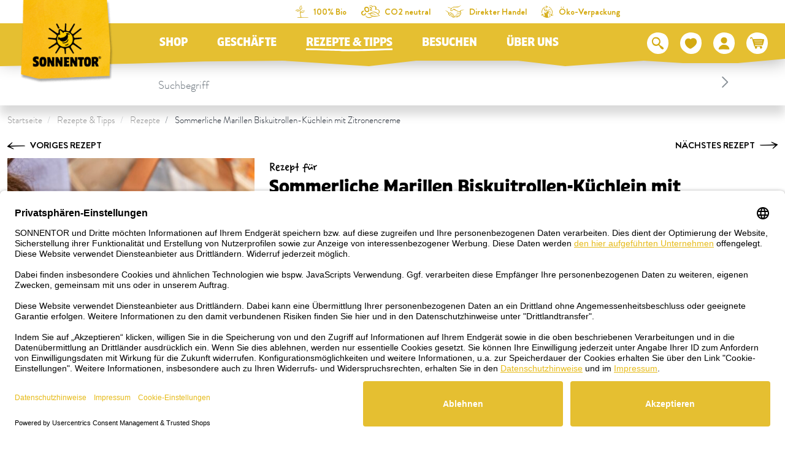

--- FILE ---
content_type: text/html; charset=utf-8
request_url: https://www.google.com/recaptcha/api2/anchor?ar=1&k=6Lee2rUUAAAAAIJk2GQ2I_0F0KXx381_4UDsSwpT&co=aHR0cHM6Ly93d3cuc29ubmVudG9yLmNvbTo0NDM.&hl=de&v=PoyoqOPhxBO7pBk68S4YbpHZ&size=invisible&anchor-ms=20000&execute-ms=30000&cb=cbmsrgcx8ans
body_size: 49462
content:
<!DOCTYPE HTML><html dir="ltr" lang="de"><head><meta http-equiv="Content-Type" content="text/html; charset=UTF-8">
<meta http-equiv="X-UA-Compatible" content="IE=edge">
<title>reCAPTCHA</title>
<style type="text/css">
/* cyrillic-ext */
@font-face {
  font-family: 'Roboto';
  font-style: normal;
  font-weight: 400;
  font-stretch: 100%;
  src: url(//fonts.gstatic.com/s/roboto/v48/KFO7CnqEu92Fr1ME7kSn66aGLdTylUAMa3GUBHMdazTgWw.woff2) format('woff2');
  unicode-range: U+0460-052F, U+1C80-1C8A, U+20B4, U+2DE0-2DFF, U+A640-A69F, U+FE2E-FE2F;
}
/* cyrillic */
@font-face {
  font-family: 'Roboto';
  font-style: normal;
  font-weight: 400;
  font-stretch: 100%;
  src: url(//fonts.gstatic.com/s/roboto/v48/KFO7CnqEu92Fr1ME7kSn66aGLdTylUAMa3iUBHMdazTgWw.woff2) format('woff2');
  unicode-range: U+0301, U+0400-045F, U+0490-0491, U+04B0-04B1, U+2116;
}
/* greek-ext */
@font-face {
  font-family: 'Roboto';
  font-style: normal;
  font-weight: 400;
  font-stretch: 100%;
  src: url(//fonts.gstatic.com/s/roboto/v48/KFO7CnqEu92Fr1ME7kSn66aGLdTylUAMa3CUBHMdazTgWw.woff2) format('woff2');
  unicode-range: U+1F00-1FFF;
}
/* greek */
@font-face {
  font-family: 'Roboto';
  font-style: normal;
  font-weight: 400;
  font-stretch: 100%;
  src: url(//fonts.gstatic.com/s/roboto/v48/KFO7CnqEu92Fr1ME7kSn66aGLdTylUAMa3-UBHMdazTgWw.woff2) format('woff2');
  unicode-range: U+0370-0377, U+037A-037F, U+0384-038A, U+038C, U+038E-03A1, U+03A3-03FF;
}
/* math */
@font-face {
  font-family: 'Roboto';
  font-style: normal;
  font-weight: 400;
  font-stretch: 100%;
  src: url(//fonts.gstatic.com/s/roboto/v48/KFO7CnqEu92Fr1ME7kSn66aGLdTylUAMawCUBHMdazTgWw.woff2) format('woff2');
  unicode-range: U+0302-0303, U+0305, U+0307-0308, U+0310, U+0312, U+0315, U+031A, U+0326-0327, U+032C, U+032F-0330, U+0332-0333, U+0338, U+033A, U+0346, U+034D, U+0391-03A1, U+03A3-03A9, U+03B1-03C9, U+03D1, U+03D5-03D6, U+03F0-03F1, U+03F4-03F5, U+2016-2017, U+2034-2038, U+203C, U+2040, U+2043, U+2047, U+2050, U+2057, U+205F, U+2070-2071, U+2074-208E, U+2090-209C, U+20D0-20DC, U+20E1, U+20E5-20EF, U+2100-2112, U+2114-2115, U+2117-2121, U+2123-214F, U+2190, U+2192, U+2194-21AE, U+21B0-21E5, U+21F1-21F2, U+21F4-2211, U+2213-2214, U+2216-22FF, U+2308-230B, U+2310, U+2319, U+231C-2321, U+2336-237A, U+237C, U+2395, U+239B-23B7, U+23D0, U+23DC-23E1, U+2474-2475, U+25AF, U+25B3, U+25B7, U+25BD, U+25C1, U+25CA, U+25CC, U+25FB, U+266D-266F, U+27C0-27FF, U+2900-2AFF, U+2B0E-2B11, U+2B30-2B4C, U+2BFE, U+3030, U+FF5B, U+FF5D, U+1D400-1D7FF, U+1EE00-1EEFF;
}
/* symbols */
@font-face {
  font-family: 'Roboto';
  font-style: normal;
  font-weight: 400;
  font-stretch: 100%;
  src: url(//fonts.gstatic.com/s/roboto/v48/KFO7CnqEu92Fr1ME7kSn66aGLdTylUAMaxKUBHMdazTgWw.woff2) format('woff2');
  unicode-range: U+0001-000C, U+000E-001F, U+007F-009F, U+20DD-20E0, U+20E2-20E4, U+2150-218F, U+2190, U+2192, U+2194-2199, U+21AF, U+21E6-21F0, U+21F3, U+2218-2219, U+2299, U+22C4-22C6, U+2300-243F, U+2440-244A, U+2460-24FF, U+25A0-27BF, U+2800-28FF, U+2921-2922, U+2981, U+29BF, U+29EB, U+2B00-2BFF, U+4DC0-4DFF, U+FFF9-FFFB, U+10140-1018E, U+10190-1019C, U+101A0, U+101D0-101FD, U+102E0-102FB, U+10E60-10E7E, U+1D2C0-1D2D3, U+1D2E0-1D37F, U+1F000-1F0FF, U+1F100-1F1AD, U+1F1E6-1F1FF, U+1F30D-1F30F, U+1F315, U+1F31C, U+1F31E, U+1F320-1F32C, U+1F336, U+1F378, U+1F37D, U+1F382, U+1F393-1F39F, U+1F3A7-1F3A8, U+1F3AC-1F3AF, U+1F3C2, U+1F3C4-1F3C6, U+1F3CA-1F3CE, U+1F3D4-1F3E0, U+1F3ED, U+1F3F1-1F3F3, U+1F3F5-1F3F7, U+1F408, U+1F415, U+1F41F, U+1F426, U+1F43F, U+1F441-1F442, U+1F444, U+1F446-1F449, U+1F44C-1F44E, U+1F453, U+1F46A, U+1F47D, U+1F4A3, U+1F4B0, U+1F4B3, U+1F4B9, U+1F4BB, U+1F4BF, U+1F4C8-1F4CB, U+1F4D6, U+1F4DA, U+1F4DF, U+1F4E3-1F4E6, U+1F4EA-1F4ED, U+1F4F7, U+1F4F9-1F4FB, U+1F4FD-1F4FE, U+1F503, U+1F507-1F50B, U+1F50D, U+1F512-1F513, U+1F53E-1F54A, U+1F54F-1F5FA, U+1F610, U+1F650-1F67F, U+1F687, U+1F68D, U+1F691, U+1F694, U+1F698, U+1F6AD, U+1F6B2, U+1F6B9-1F6BA, U+1F6BC, U+1F6C6-1F6CF, U+1F6D3-1F6D7, U+1F6E0-1F6EA, U+1F6F0-1F6F3, U+1F6F7-1F6FC, U+1F700-1F7FF, U+1F800-1F80B, U+1F810-1F847, U+1F850-1F859, U+1F860-1F887, U+1F890-1F8AD, U+1F8B0-1F8BB, U+1F8C0-1F8C1, U+1F900-1F90B, U+1F93B, U+1F946, U+1F984, U+1F996, U+1F9E9, U+1FA00-1FA6F, U+1FA70-1FA7C, U+1FA80-1FA89, U+1FA8F-1FAC6, U+1FACE-1FADC, U+1FADF-1FAE9, U+1FAF0-1FAF8, U+1FB00-1FBFF;
}
/* vietnamese */
@font-face {
  font-family: 'Roboto';
  font-style: normal;
  font-weight: 400;
  font-stretch: 100%;
  src: url(//fonts.gstatic.com/s/roboto/v48/KFO7CnqEu92Fr1ME7kSn66aGLdTylUAMa3OUBHMdazTgWw.woff2) format('woff2');
  unicode-range: U+0102-0103, U+0110-0111, U+0128-0129, U+0168-0169, U+01A0-01A1, U+01AF-01B0, U+0300-0301, U+0303-0304, U+0308-0309, U+0323, U+0329, U+1EA0-1EF9, U+20AB;
}
/* latin-ext */
@font-face {
  font-family: 'Roboto';
  font-style: normal;
  font-weight: 400;
  font-stretch: 100%;
  src: url(//fonts.gstatic.com/s/roboto/v48/KFO7CnqEu92Fr1ME7kSn66aGLdTylUAMa3KUBHMdazTgWw.woff2) format('woff2');
  unicode-range: U+0100-02BA, U+02BD-02C5, U+02C7-02CC, U+02CE-02D7, U+02DD-02FF, U+0304, U+0308, U+0329, U+1D00-1DBF, U+1E00-1E9F, U+1EF2-1EFF, U+2020, U+20A0-20AB, U+20AD-20C0, U+2113, U+2C60-2C7F, U+A720-A7FF;
}
/* latin */
@font-face {
  font-family: 'Roboto';
  font-style: normal;
  font-weight: 400;
  font-stretch: 100%;
  src: url(//fonts.gstatic.com/s/roboto/v48/KFO7CnqEu92Fr1ME7kSn66aGLdTylUAMa3yUBHMdazQ.woff2) format('woff2');
  unicode-range: U+0000-00FF, U+0131, U+0152-0153, U+02BB-02BC, U+02C6, U+02DA, U+02DC, U+0304, U+0308, U+0329, U+2000-206F, U+20AC, U+2122, U+2191, U+2193, U+2212, U+2215, U+FEFF, U+FFFD;
}
/* cyrillic-ext */
@font-face {
  font-family: 'Roboto';
  font-style: normal;
  font-weight: 500;
  font-stretch: 100%;
  src: url(//fonts.gstatic.com/s/roboto/v48/KFO7CnqEu92Fr1ME7kSn66aGLdTylUAMa3GUBHMdazTgWw.woff2) format('woff2');
  unicode-range: U+0460-052F, U+1C80-1C8A, U+20B4, U+2DE0-2DFF, U+A640-A69F, U+FE2E-FE2F;
}
/* cyrillic */
@font-face {
  font-family: 'Roboto';
  font-style: normal;
  font-weight: 500;
  font-stretch: 100%;
  src: url(//fonts.gstatic.com/s/roboto/v48/KFO7CnqEu92Fr1ME7kSn66aGLdTylUAMa3iUBHMdazTgWw.woff2) format('woff2');
  unicode-range: U+0301, U+0400-045F, U+0490-0491, U+04B0-04B1, U+2116;
}
/* greek-ext */
@font-face {
  font-family: 'Roboto';
  font-style: normal;
  font-weight: 500;
  font-stretch: 100%;
  src: url(//fonts.gstatic.com/s/roboto/v48/KFO7CnqEu92Fr1ME7kSn66aGLdTylUAMa3CUBHMdazTgWw.woff2) format('woff2');
  unicode-range: U+1F00-1FFF;
}
/* greek */
@font-face {
  font-family: 'Roboto';
  font-style: normal;
  font-weight: 500;
  font-stretch: 100%;
  src: url(//fonts.gstatic.com/s/roboto/v48/KFO7CnqEu92Fr1ME7kSn66aGLdTylUAMa3-UBHMdazTgWw.woff2) format('woff2');
  unicode-range: U+0370-0377, U+037A-037F, U+0384-038A, U+038C, U+038E-03A1, U+03A3-03FF;
}
/* math */
@font-face {
  font-family: 'Roboto';
  font-style: normal;
  font-weight: 500;
  font-stretch: 100%;
  src: url(//fonts.gstatic.com/s/roboto/v48/KFO7CnqEu92Fr1ME7kSn66aGLdTylUAMawCUBHMdazTgWw.woff2) format('woff2');
  unicode-range: U+0302-0303, U+0305, U+0307-0308, U+0310, U+0312, U+0315, U+031A, U+0326-0327, U+032C, U+032F-0330, U+0332-0333, U+0338, U+033A, U+0346, U+034D, U+0391-03A1, U+03A3-03A9, U+03B1-03C9, U+03D1, U+03D5-03D6, U+03F0-03F1, U+03F4-03F5, U+2016-2017, U+2034-2038, U+203C, U+2040, U+2043, U+2047, U+2050, U+2057, U+205F, U+2070-2071, U+2074-208E, U+2090-209C, U+20D0-20DC, U+20E1, U+20E5-20EF, U+2100-2112, U+2114-2115, U+2117-2121, U+2123-214F, U+2190, U+2192, U+2194-21AE, U+21B0-21E5, U+21F1-21F2, U+21F4-2211, U+2213-2214, U+2216-22FF, U+2308-230B, U+2310, U+2319, U+231C-2321, U+2336-237A, U+237C, U+2395, U+239B-23B7, U+23D0, U+23DC-23E1, U+2474-2475, U+25AF, U+25B3, U+25B7, U+25BD, U+25C1, U+25CA, U+25CC, U+25FB, U+266D-266F, U+27C0-27FF, U+2900-2AFF, U+2B0E-2B11, U+2B30-2B4C, U+2BFE, U+3030, U+FF5B, U+FF5D, U+1D400-1D7FF, U+1EE00-1EEFF;
}
/* symbols */
@font-face {
  font-family: 'Roboto';
  font-style: normal;
  font-weight: 500;
  font-stretch: 100%;
  src: url(//fonts.gstatic.com/s/roboto/v48/KFO7CnqEu92Fr1ME7kSn66aGLdTylUAMaxKUBHMdazTgWw.woff2) format('woff2');
  unicode-range: U+0001-000C, U+000E-001F, U+007F-009F, U+20DD-20E0, U+20E2-20E4, U+2150-218F, U+2190, U+2192, U+2194-2199, U+21AF, U+21E6-21F0, U+21F3, U+2218-2219, U+2299, U+22C4-22C6, U+2300-243F, U+2440-244A, U+2460-24FF, U+25A0-27BF, U+2800-28FF, U+2921-2922, U+2981, U+29BF, U+29EB, U+2B00-2BFF, U+4DC0-4DFF, U+FFF9-FFFB, U+10140-1018E, U+10190-1019C, U+101A0, U+101D0-101FD, U+102E0-102FB, U+10E60-10E7E, U+1D2C0-1D2D3, U+1D2E0-1D37F, U+1F000-1F0FF, U+1F100-1F1AD, U+1F1E6-1F1FF, U+1F30D-1F30F, U+1F315, U+1F31C, U+1F31E, U+1F320-1F32C, U+1F336, U+1F378, U+1F37D, U+1F382, U+1F393-1F39F, U+1F3A7-1F3A8, U+1F3AC-1F3AF, U+1F3C2, U+1F3C4-1F3C6, U+1F3CA-1F3CE, U+1F3D4-1F3E0, U+1F3ED, U+1F3F1-1F3F3, U+1F3F5-1F3F7, U+1F408, U+1F415, U+1F41F, U+1F426, U+1F43F, U+1F441-1F442, U+1F444, U+1F446-1F449, U+1F44C-1F44E, U+1F453, U+1F46A, U+1F47D, U+1F4A3, U+1F4B0, U+1F4B3, U+1F4B9, U+1F4BB, U+1F4BF, U+1F4C8-1F4CB, U+1F4D6, U+1F4DA, U+1F4DF, U+1F4E3-1F4E6, U+1F4EA-1F4ED, U+1F4F7, U+1F4F9-1F4FB, U+1F4FD-1F4FE, U+1F503, U+1F507-1F50B, U+1F50D, U+1F512-1F513, U+1F53E-1F54A, U+1F54F-1F5FA, U+1F610, U+1F650-1F67F, U+1F687, U+1F68D, U+1F691, U+1F694, U+1F698, U+1F6AD, U+1F6B2, U+1F6B9-1F6BA, U+1F6BC, U+1F6C6-1F6CF, U+1F6D3-1F6D7, U+1F6E0-1F6EA, U+1F6F0-1F6F3, U+1F6F7-1F6FC, U+1F700-1F7FF, U+1F800-1F80B, U+1F810-1F847, U+1F850-1F859, U+1F860-1F887, U+1F890-1F8AD, U+1F8B0-1F8BB, U+1F8C0-1F8C1, U+1F900-1F90B, U+1F93B, U+1F946, U+1F984, U+1F996, U+1F9E9, U+1FA00-1FA6F, U+1FA70-1FA7C, U+1FA80-1FA89, U+1FA8F-1FAC6, U+1FACE-1FADC, U+1FADF-1FAE9, U+1FAF0-1FAF8, U+1FB00-1FBFF;
}
/* vietnamese */
@font-face {
  font-family: 'Roboto';
  font-style: normal;
  font-weight: 500;
  font-stretch: 100%;
  src: url(//fonts.gstatic.com/s/roboto/v48/KFO7CnqEu92Fr1ME7kSn66aGLdTylUAMa3OUBHMdazTgWw.woff2) format('woff2');
  unicode-range: U+0102-0103, U+0110-0111, U+0128-0129, U+0168-0169, U+01A0-01A1, U+01AF-01B0, U+0300-0301, U+0303-0304, U+0308-0309, U+0323, U+0329, U+1EA0-1EF9, U+20AB;
}
/* latin-ext */
@font-face {
  font-family: 'Roboto';
  font-style: normal;
  font-weight: 500;
  font-stretch: 100%;
  src: url(//fonts.gstatic.com/s/roboto/v48/KFO7CnqEu92Fr1ME7kSn66aGLdTylUAMa3KUBHMdazTgWw.woff2) format('woff2');
  unicode-range: U+0100-02BA, U+02BD-02C5, U+02C7-02CC, U+02CE-02D7, U+02DD-02FF, U+0304, U+0308, U+0329, U+1D00-1DBF, U+1E00-1E9F, U+1EF2-1EFF, U+2020, U+20A0-20AB, U+20AD-20C0, U+2113, U+2C60-2C7F, U+A720-A7FF;
}
/* latin */
@font-face {
  font-family: 'Roboto';
  font-style: normal;
  font-weight: 500;
  font-stretch: 100%;
  src: url(//fonts.gstatic.com/s/roboto/v48/KFO7CnqEu92Fr1ME7kSn66aGLdTylUAMa3yUBHMdazQ.woff2) format('woff2');
  unicode-range: U+0000-00FF, U+0131, U+0152-0153, U+02BB-02BC, U+02C6, U+02DA, U+02DC, U+0304, U+0308, U+0329, U+2000-206F, U+20AC, U+2122, U+2191, U+2193, U+2212, U+2215, U+FEFF, U+FFFD;
}
/* cyrillic-ext */
@font-face {
  font-family: 'Roboto';
  font-style: normal;
  font-weight: 900;
  font-stretch: 100%;
  src: url(//fonts.gstatic.com/s/roboto/v48/KFO7CnqEu92Fr1ME7kSn66aGLdTylUAMa3GUBHMdazTgWw.woff2) format('woff2');
  unicode-range: U+0460-052F, U+1C80-1C8A, U+20B4, U+2DE0-2DFF, U+A640-A69F, U+FE2E-FE2F;
}
/* cyrillic */
@font-face {
  font-family: 'Roboto';
  font-style: normal;
  font-weight: 900;
  font-stretch: 100%;
  src: url(//fonts.gstatic.com/s/roboto/v48/KFO7CnqEu92Fr1ME7kSn66aGLdTylUAMa3iUBHMdazTgWw.woff2) format('woff2');
  unicode-range: U+0301, U+0400-045F, U+0490-0491, U+04B0-04B1, U+2116;
}
/* greek-ext */
@font-face {
  font-family: 'Roboto';
  font-style: normal;
  font-weight: 900;
  font-stretch: 100%;
  src: url(//fonts.gstatic.com/s/roboto/v48/KFO7CnqEu92Fr1ME7kSn66aGLdTylUAMa3CUBHMdazTgWw.woff2) format('woff2');
  unicode-range: U+1F00-1FFF;
}
/* greek */
@font-face {
  font-family: 'Roboto';
  font-style: normal;
  font-weight: 900;
  font-stretch: 100%;
  src: url(//fonts.gstatic.com/s/roboto/v48/KFO7CnqEu92Fr1ME7kSn66aGLdTylUAMa3-UBHMdazTgWw.woff2) format('woff2');
  unicode-range: U+0370-0377, U+037A-037F, U+0384-038A, U+038C, U+038E-03A1, U+03A3-03FF;
}
/* math */
@font-face {
  font-family: 'Roboto';
  font-style: normal;
  font-weight: 900;
  font-stretch: 100%;
  src: url(//fonts.gstatic.com/s/roboto/v48/KFO7CnqEu92Fr1ME7kSn66aGLdTylUAMawCUBHMdazTgWw.woff2) format('woff2');
  unicode-range: U+0302-0303, U+0305, U+0307-0308, U+0310, U+0312, U+0315, U+031A, U+0326-0327, U+032C, U+032F-0330, U+0332-0333, U+0338, U+033A, U+0346, U+034D, U+0391-03A1, U+03A3-03A9, U+03B1-03C9, U+03D1, U+03D5-03D6, U+03F0-03F1, U+03F4-03F5, U+2016-2017, U+2034-2038, U+203C, U+2040, U+2043, U+2047, U+2050, U+2057, U+205F, U+2070-2071, U+2074-208E, U+2090-209C, U+20D0-20DC, U+20E1, U+20E5-20EF, U+2100-2112, U+2114-2115, U+2117-2121, U+2123-214F, U+2190, U+2192, U+2194-21AE, U+21B0-21E5, U+21F1-21F2, U+21F4-2211, U+2213-2214, U+2216-22FF, U+2308-230B, U+2310, U+2319, U+231C-2321, U+2336-237A, U+237C, U+2395, U+239B-23B7, U+23D0, U+23DC-23E1, U+2474-2475, U+25AF, U+25B3, U+25B7, U+25BD, U+25C1, U+25CA, U+25CC, U+25FB, U+266D-266F, U+27C0-27FF, U+2900-2AFF, U+2B0E-2B11, U+2B30-2B4C, U+2BFE, U+3030, U+FF5B, U+FF5D, U+1D400-1D7FF, U+1EE00-1EEFF;
}
/* symbols */
@font-face {
  font-family: 'Roboto';
  font-style: normal;
  font-weight: 900;
  font-stretch: 100%;
  src: url(//fonts.gstatic.com/s/roboto/v48/KFO7CnqEu92Fr1ME7kSn66aGLdTylUAMaxKUBHMdazTgWw.woff2) format('woff2');
  unicode-range: U+0001-000C, U+000E-001F, U+007F-009F, U+20DD-20E0, U+20E2-20E4, U+2150-218F, U+2190, U+2192, U+2194-2199, U+21AF, U+21E6-21F0, U+21F3, U+2218-2219, U+2299, U+22C4-22C6, U+2300-243F, U+2440-244A, U+2460-24FF, U+25A0-27BF, U+2800-28FF, U+2921-2922, U+2981, U+29BF, U+29EB, U+2B00-2BFF, U+4DC0-4DFF, U+FFF9-FFFB, U+10140-1018E, U+10190-1019C, U+101A0, U+101D0-101FD, U+102E0-102FB, U+10E60-10E7E, U+1D2C0-1D2D3, U+1D2E0-1D37F, U+1F000-1F0FF, U+1F100-1F1AD, U+1F1E6-1F1FF, U+1F30D-1F30F, U+1F315, U+1F31C, U+1F31E, U+1F320-1F32C, U+1F336, U+1F378, U+1F37D, U+1F382, U+1F393-1F39F, U+1F3A7-1F3A8, U+1F3AC-1F3AF, U+1F3C2, U+1F3C4-1F3C6, U+1F3CA-1F3CE, U+1F3D4-1F3E0, U+1F3ED, U+1F3F1-1F3F3, U+1F3F5-1F3F7, U+1F408, U+1F415, U+1F41F, U+1F426, U+1F43F, U+1F441-1F442, U+1F444, U+1F446-1F449, U+1F44C-1F44E, U+1F453, U+1F46A, U+1F47D, U+1F4A3, U+1F4B0, U+1F4B3, U+1F4B9, U+1F4BB, U+1F4BF, U+1F4C8-1F4CB, U+1F4D6, U+1F4DA, U+1F4DF, U+1F4E3-1F4E6, U+1F4EA-1F4ED, U+1F4F7, U+1F4F9-1F4FB, U+1F4FD-1F4FE, U+1F503, U+1F507-1F50B, U+1F50D, U+1F512-1F513, U+1F53E-1F54A, U+1F54F-1F5FA, U+1F610, U+1F650-1F67F, U+1F687, U+1F68D, U+1F691, U+1F694, U+1F698, U+1F6AD, U+1F6B2, U+1F6B9-1F6BA, U+1F6BC, U+1F6C6-1F6CF, U+1F6D3-1F6D7, U+1F6E0-1F6EA, U+1F6F0-1F6F3, U+1F6F7-1F6FC, U+1F700-1F7FF, U+1F800-1F80B, U+1F810-1F847, U+1F850-1F859, U+1F860-1F887, U+1F890-1F8AD, U+1F8B0-1F8BB, U+1F8C0-1F8C1, U+1F900-1F90B, U+1F93B, U+1F946, U+1F984, U+1F996, U+1F9E9, U+1FA00-1FA6F, U+1FA70-1FA7C, U+1FA80-1FA89, U+1FA8F-1FAC6, U+1FACE-1FADC, U+1FADF-1FAE9, U+1FAF0-1FAF8, U+1FB00-1FBFF;
}
/* vietnamese */
@font-face {
  font-family: 'Roboto';
  font-style: normal;
  font-weight: 900;
  font-stretch: 100%;
  src: url(//fonts.gstatic.com/s/roboto/v48/KFO7CnqEu92Fr1ME7kSn66aGLdTylUAMa3OUBHMdazTgWw.woff2) format('woff2');
  unicode-range: U+0102-0103, U+0110-0111, U+0128-0129, U+0168-0169, U+01A0-01A1, U+01AF-01B0, U+0300-0301, U+0303-0304, U+0308-0309, U+0323, U+0329, U+1EA0-1EF9, U+20AB;
}
/* latin-ext */
@font-face {
  font-family: 'Roboto';
  font-style: normal;
  font-weight: 900;
  font-stretch: 100%;
  src: url(//fonts.gstatic.com/s/roboto/v48/KFO7CnqEu92Fr1ME7kSn66aGLdTylUAMa3KUBHMdazTgWw.woff2) format('woff2');
  unicode-range: U+0100-02BA, U+02BD-02C5, U+02C7-02CC, U+02CE-02D7, U+02DD-02FF, U+0304, U+0308, U+0329, U+1D00-1DBF, U+1E00-1E9F, U+1EF2-1EFF, U+2020, U+20A0-20AB, U+20AD-20C0, U+2113, U+2C60-2C7F, U+A720-A7FF;
}
/* latin */
@font-face {
  font-family: 'Roboto';
  font-style: normal;
  font-weight: 900;
  font-stretch: 100%;
  src: url(//fonts.gstatic.com/s/roboto/v48/KFO7CnqEu92Fr1ME7kSn66aGLdTylUAMa3yUBHMdazQ.woff2) format('woff2');
  unicode-range: U+0000-00FF, U+0131, U+0152-0153, U+02BB-02BC, U+02C6, U+02DA, U+02DC, U+0304, U+0308, U+0329, U+2000-206F, U+20AC, U+2122, U+2191, U+2193, U+2212, U+2215, U+FEFF, U+FFFD;
}

</style>
<link rel="stylesheet" type="text/css" href="https://www.gstatic.com/recaptcha/releases/PoyoqOPhxBO7pBk68S4YbpHZ/styles__ltr.css">
<script nonce="dhhX9VvMa5HCJ6OwQm4p-g" type="text/javascript">window['__recaptcha_api'] = 'https://www.google.com/recaptcha/api2/';</script>
<script type="text/javascript" src="https://www.gstatic.com/recaptcha/releases/PoyoqOPhxBO7pBk68S4YbpHZ/recaptcha__de.js" nonce="dhhX9VvMa5HCJ6OwQm4p-g">
      
    </script></head>
<body><div id="rc-anchor-alert" class="rc-anchor-alert"></div>
<input type="hidden" id="recaptcha-token" value="[base64]">
<script type="text/javascript" nonce="dhhX9VvMa5HCJ6OwQm4p-g">
      recaptcha.anchor.Main.init("[\x22ainput\x22,[\x22bgdata\x22,\x22\x22,\[base64]/[base64]/[base64]/KE4oMTI0LHYsdi5HKSxMWihsLHYpKTpOKDEyNCx2LGwpLFYpLHYpLFQpKSxGKDE3MSx2KX0scjc9ZnVuY3Rpb24obCl7cmV0dXJuIGx9LEM9ZnVuY3Rpb24obCxWLHYpe04odixsLFYpLFZbYWtdPTI3OTZ9LG49ZnVuY3Rpb24obCxWKXtWLlg9KChWLlg/[base64]/[base64]/[base64]/[base64]/[base64]/[base64]/[base64]/[base64]/[base64]/[base64]/[base64]\\u003d\x22,\[base64]\x22,\x22wrbCpht2w4jCihnCnBp+w7TDliQXCsOYw6vCgTrDkjd4wqYvw7LCnsKKw5ZLA2N8HMKNHMKpIsO4wqNWw67CgMKvw5E9DB8TK8KBGgY3AmA8wqHDryjCugNbcxAHw4zCnzZjw73Cj3l/w6TDgCnDl8KnP8KwI2oLwqzChMKtwqDDgMOCw5jDvsOiwqnDtMKfwpTDtWLDlmMsw6RywprDvkfDvMK8I0c3QTURw6QBNkx9woM4GsO1Nlt8SyLCusK1w77DsMK8wrV2w6ZBwrhlcEjDi2bCvsK0eCJvwrdpQcOIKcKEwo4jS8KPwqI/w7RWKXEXw4ULw5MdUsOzDUbCmRjCtgZvw4rCmMK6wrfCqsK/w6rDuCzCpkHDs8KoesK2w6/[base64]/[base64]/DkcKDwrHDosOFwqPDuMKmBA4Cw6UUPsO7ImzDrsK6w6tnwpPCnMONJcO/wqrCgFARwp7Cg8OEw4RCDDlDwq/[base64]/ScKkFVLCocOuMcKzwprDmcOmw78fbUrDj3bDmh4ywrknw5TDkMKHT2jDt8OMG2PDqMO8bsKNQwbCuixmw7RhwpvCiRsEPMOxFTMFwqEmQMKqw4LDqWnCu2TDlwrCrMOTwrLDp8K0AsO+W2lcw690VGdJa8OBSnvCrsKhOMKyw5AzMg/DqBV+aU/DmcKhw4YDYsK/[base64]/[base64]/CsmFbwo/DpkbDpMKWHsKGwodwZMKfGMORW8O/wrDDgXJhwo3CgcOIw5Epw5LDucOlw5PCp3zCtMO4w6YYDi/DrMO8bAVqLcKAw583w5sKABZiwooMwrBmbjDDoyMXMsOXN8KrVMKhwqM4w4sqwr/DmX5QbFHDsx0/w6N3AQhyMsKNw4bCvC4KIFLDuhzCssKFYMONw77ChMOSdBITSgl0eT3DmkvCmH/DvSs0w714w6Rfwp9TdAYbHMKdVTJBw4BCOQXCjcKEK2bCgMObYMKNRsOhwpTCgcK6w4MSw5ltwpoQTcOAWcKXw4fDlsO1wpI3I8Kjw5pzwpfCrcOGBMOCwr5nwp4WZ1NiKCohwrvCh8KMD8Kpw6AEw5bDksKgMcOpw6zCvxDCtQ/Dtz0UwoEMIsOBwpDDkcKkw63DjTTDrggvOcKpVSZow6LDhcKKT8Ogw6tmw7pEwq/[base64]/CkMKiP0vDgw9PbDXCpyrDl8KMwqXCtwrCqsKAw7LCsmrClTfDrFwNYMOkC0EbH17DlDJ7f3wswqnCo8OmLGxveR/ChsOGwqcLKi02dCzCmMO/wr/DhMKHw5vDvwjDncOCw6nCkgthwo7Cg8K9woDCr8K+SDnDoMK7wodJw48gwpvDl8K/w58ow7Byblp2FMK2QyTDpwvCmcOkQ8KiHcKPw7jDosOhFcOXw5ppP8OUOB/Ctzkww6QcdsOeX8Kka0E5w4wqNMO1MU/DjsKNNwfDn8KmFMO8VmLCiQFwBXvCoirCvj5kD8Ooc0khw4LDjDXCu8K4w7M4w6Y+w5LDqsKQw65kQlDDisOcwqzDgk3Di8O3fcKEw4bDkEXCjhjDlsOsw4rCrD9EA8KABCvCvAfDksOSw53DuToAdVbCpHHDqcOBIsKyw7/DsAbCuHTChipAw7zClsKKdELChBE6TlfDpMO5TMKNJijDoCPDtsKgQMKINsOXw4vDvHUEw47DpsKbOgUZw6bDmCLDu2lRwo4Nwo7DtGFsHz3Cv3LCtgwyJlrDuQ7DgHvDqC/DlikGAQpjAELDmy8bEGgWwqJRd8OpREwhb2zDqF5Bw6EIVcOcccKnWXp1ecKcwr/CrmEyacKZTcOeMcOMw70xwr1bw63CiSEvwrFewqXDgg/Co8KRCF/CjSEgw5nDmsOxw6NYw75jwrA5IMKewrsYw7PDgXvCjQ9nbxlxwonCjMK/[base64]/DvMKiEhFBw53DsAnDnR3DuXtRw7XDrsOdwqHDkDpCw4EOZ8KVMMOXwpvDm8OuVcO3FMO5wqfCtMOiI8OaD8KXNcOOwqHCl8OKwp0NwpXDshw8w7l5wqEZw6ouw47Dug/DgyXDksKXw6nDmjBIwp7CvcOdZjNfwofCoTrCuCnDhDjDg2BXw5Alw5Ebw68FFSFkNUN7PMOSCMOYwqEuw6vCr3RDByA8w7PDsMOWDMO1YEgawp7Du8Kkw53DuMKiw5giwrnDs8K2BcKlw6bCr8O5VQ4iwpjCr23CmGPCsE/[base64]/[base64]/DnBzDq8K7HnXCpio3wrNfwpHCrMOqFzrDpcKMw5t2w5TCpVPDh2XCicO7e1AfF8KWMcK4wo/Dq8OSRMOULmtMJBw6wpTCg1TCm8O7wo/CvcO3R8KGEFfCjhV7w6HDpsO/wqjCncK1NWTDgUERwo/DtMKCw41VI2LCmiN3w7R4wojCr3tpOMKFWTXDucOKwp9XUlItL8Kjw40Qw5HCr8KPw6c2wp7Dg3Ymw6t7FcOQW8OywqZvw47DnMKOwqzClXEGBQnDp3ZdDcOMwqXDp2F+MMO+McOvwobDmm0FBTvDu8OmBwrCi2MhDcOewpbDjsKWaBLDhn/DgcO/PMO/Rz3DmcO/acKawp7DkikVwpXChcKVOcKGYcO5w73CpSp3GBvClybDtBsqw4Mvw6/ClsKSH8K3XcKUwqxKBEoowqfDtcKCwqXCtsOlw755KTBKXcOuOcOpwpV7XTVnwpdnw7XDscOEw7AUw4PDmAlBw4/[base64]/[base64]/FUjClT1HdMO+w7sfw7Jmw5jCslnClMOhDU/Dr8KlwoZKw50XAcOwwpzCn3ZFC8Kcwp9OYmDDti13w4bDohzDjsKcN8KGC8KFKcKZw4MUwrjClsOIDcO7wpTCv8Ohbl4/wrAsw7jDl8KCUMKowqp2wrnDkMKPwqMRYl/Cl8OUfsOzE8OAV2Jbw5tudGoYwrvDmMK6wr1KRcKlGcOxK8Kpwp3DonTCiCRYw53Ds8Ktw6fDlyXDhEcOw5NsZHrCtmlaSMODw4p4w73DncKeQTEGIMOgFcOqwojDuMKWw4vCicOUMiHDgsOhG8KVwq7DkjnCpMKyO3AJwpkOwprCvcO/w7ovDcKrdlfDjcKjw4HCqF/DoMOhd8OTwoxyKQAqBA5vLgFZwrbCiMKtXktjw7TDii8lwr9uV8Kkw7vCgMKCwpTCn0cGdy8BbCheFnNPw6vDpjouQ8KVwoYQw7/DpRdcdsOVCcOIVsKawq7Cl8OvV3hSWwTDmWwWNsOdHETCqiY/wpjDmsOCbMKWw5rDtk/CgMKzwroSwoFgVsKsw7HDtsOZw7J0w7PDoMK5woXDvhHDvhbDqWnCp8K9w47DlgXCp8OPwp/CgMOQHBwrw6l4w7BkZMOedVDDpsKuZgnDs8OnMk7DhxjDp8KRJ8OlZlxXwpXCsGY/w7YHwqYFwovCsB/DgcKxEcO9w5goVyAzEMOVWcKBOnDCjnpSw4UiTkNRw5nCscKcQF7Co2bCpMK7AnbDpsK3Sk9lO8Kyw7/Chxxzw5XDm8KZw67CnVY3e8OMYB8/bhwhw5ILbRx/QcKuw51iJ3ZtWmjChsK6w73CnMO7w75mez4YwqLCqnzClhXDj8O/[base64]/ChgwnRm8nw6TCi8O+wojDhGvDuC1bAMOGXlwqwr/DpUZDwobDoQPCiF99wo/[base64]/PnBBJ8KVDCVEMhDDgD/CtsOUw7/DqVJPIgUvOwLCscOGXMKMSi4pwrNTLMOvw5tFJsOLQMOmwrd4OkQmwp3DuMKfVQHDscKbw5J+w6vDuMK7w5HDokfDuMOfwrNjKcKgbk/CvcO6w6nDpjBRIsOBw71TwrnDo0BOw4HDpcKzwpfCnsKpw4Q4wp/Cm8Ofw542IBhQAFdjMgzComZQQTVZdy4Bwq9vw4dEbMOpwpsOImLCpsOfGcK4w7caw5oXw4bCo8KqbjRNLRTDp0QHwqLCjQECwoDDo8O6ZsKLBxjDnMO/YFLDkWk3fkTDkcKUw7gqRsOywoQQw6tIwr91w6LDjsKOf8OPwqI8w6RuZsOIIcKmw5rCscO0K1YIw4bCn00QWHZST8KdRTl/wpvDo0PCnwtSRcKCf8KaSTjCl2jDsMOXw5fCmsOyw5ojBHfCiRxkwrggUTchV8KKaG9JD13CvhhLYXN0YH9PWGVAFz/DswApaMKqw4Z6w4XCvMOtKMOfw6EBw4whdEDCvMO0wrVsEQfClQpJwrbCssKKN8OOwqJNJsKxw4vDoMOyw7XDswTCusK/wptxaj/[base64]/CocOGQVZcS8KRw7jDocK3w5nChcOiP2vCiMO/w53ChmHDmgHDiCoxcSvCmcKTwqwDXcKjw5YcbsKQasKIw71kUW3CnibCtUHDlUHDisObBFXDgwozw7fDoTTCpsKJP1trw63Cl8K+w4wkw7V2LHhXXhd9AMK5w7oEw5Udw6nDsQFvw6sLw583woUPwqfDkcK9EMOFIC9dAsK0w4ViDsOiwrDDgMK/w5VHMsOlw7RzHUNWSsK+aUfCs8KDwqVqw4EEw7HDrMOrJsKmTVvDu8ONw6w+cMOMBidHOsKMWSUiF2VgdMKRT1LCvknDmgxbCQPCpmg6w69iwoIvwonDrMKFwrbDvMKBfMKAbUrDk17CrwZuN8OHYsOhXHILwqjDtXRAfsKTw5BFwoQmwpNIwr8Xw7nDpcOCbsK1SsO/bGICwqlnw50Ew7nDunMpP1rDtlFLF2B4w71IHhAswohZBSnDssKEVyYYEkAawqLCnjpqIcKmwq8iwofCqcOUOVFqw5PDuBt1w59nMgnCghM9acOyw55SwrnDr8OyX8K9CjPDti5cwpXCnsOYdltAwp7CkWARwpfDj0DDiMONwospGsKewrl3T8O2JD/[base64]/CvMKcVcK0w5LDmWQRw7ckw73CiE3CrMO1woV0woLDmBLDlTvDkUlrScK6L1/[base64]/[base64]/[base64]/Cj1TDlcO/w4LDtnjCr8OmwrRVwrBGwrI+woF+YMOfU1vDksOyYVRuJMKjw4pLYVhhw7AuwrDDil5CdMOIw7Ylw4EuacOMW8K5wojDksKnQ07CuSTDgHvDm8OmcMOwwp4dTAHCrAXCgsOLwrPCgMK0w4zCg1jClcOKwqPDrcODwqPCtMOnPMOXfkl5ChbCg8Omw6/Duzd1XA98GMOdHwInwpfDuCTDvMO+wo7DscOBw57DgxnDrysQw7zCqTLCklg/w4jCj8KfdcK1w5DDi8OOw68BwpJWw4HDhRo5w7ddwpRie8Kzw6HDrcOEL8OtwqDCqzvDosKQwqvDnsKZTFjClcOHw4k2w5Brw7EHw7xAw6fDgVTDhMKCw4bCkMO+w5vDucOlwrZywqfDrAvDrlwgwpfDtQPCisOmBCFxCQ/DslbDuWo2Lypmw6TCmsOQwrjDtMODc8OkHh93w5Bbw4UTw7zDt8OfwoBgH8KjRW0XDcO6w5Qdw7gLSiVYwqwoWsKJwoMdwrrCu8KEw5QZwr7DqsOfSMOEB8KmZcKZw4PCl8OnwrAgTCMCc1UCHMKDwpzCpcKIwo/DosOXwoVYw6cbCzEFN2zCuh9Vw701JcK0wpfCqzvDocKhAxfCtcKJwqLCjsKFJcOSwrnDjMOfw6vDrVLCrHFqw5/CkcOXwrA7w4oew4/[base64]/DmnXDmS97OWxxw44qR8KvLMKLw5Ulw58gNcKEw7nCrWbCmWnCp8Otw5vCgMOpalnCnA3DtBJcwoVbw519OlcVwoTDv8OeFW18IcK6w4Bxa055woYIOhnCpGJzUsOiw5QKwpVWesO5LcKoQwQ8w5bCglpqCxYYX8O9w70/YsKfw4/[base64]/w70fVnFEwrHDph3Dt1VBdFZfc8O1w417DBNvK8OAw7DDhMOkVcKhw51lH18MHMOzw74ILsK/w7bCkcKMB8OoKCFwwrHClkzDicOrKTXCrMOaXXAuw6bDp17Do0XDj2YXwp4ww54Ew6E6wr3CrAHCmgPDigtTw50Qw71Ow6nDr8KTwqLCs8O6GhPDgcOtXRENwrYKwqtPwo4Lw7MbZC5rw6HDjcKSw4HCqcKsw4RrVgwvwqtjSwzCp8OCw7HChcK6wo4/w4oYPV5pIglzOAF9w4YTwp/DmMK5w5XCvQTDlsOrw6jDm2c4w6Njw4l1wo7DtyTDj8OVw6PCv8Ouw4fChgMibsK7VsKCw5lqXMK5w7/Du8OuOsOZZsK2wojCplUMw59Tw4/DmcKuDsONSH/Cp8Oxwo5KwrfDsMOhw5HDplpew7TDssOcw4Aywo7CslBtwqo0GcOlwpzDocKjIyTDh8Omwq1mZcO/JsONw53CnzfDoQwbw5LDm1Jawq5bBcKlw7xHP8KcNcOeA28zw4xKQcKQYsOyFsOQZcKKecKLRg5NwpZpwqbCqMOuwpDCqcOSLsO/ScKZbsKWwo3DhgZvFMOqOcKbT8KowowTw6XDq3/[base64]/wrh8wqDDo8O0IFFJKMOtKsKDwpUhwpINwpwWaVDDtTPDvcOge1vChsOQY2NIw5pxSsK5w7E1w7JIYkY0wprDgQzDkSDDvsOHMsOwBCLDtA5/HsKuw4/[base64]/Cl8KRTxDCuzTChHDDjMOMw43CoBVYwrgQaDNzRMKpITLClmoDXmrDssKNwoPDj8K3IBPDusOiw6cOD8Kgw6HDlsOEw6XCiMK2b8OZwrZkw6MZwqfCscO1w6PDmMKcw7DDj8KKw5HDgnVsH0HCrcKJV8OwBhI5w5Fewq/[base64]/[base64]/Dl8OaKn7CsUEFfcObwp3DiMOYw4hPXsK6J8OEwpMMw5gtZQzCgsOFw5TCpMKYKi0fw551w53CvMKeaMO5M8OBZcOYNMKZEyU+wrtqBksbWCDDikF6w4nDoiRKwrtlKDhtXMOPBcKJwpkSBsK1AiMWwp0QQsOkw6sQbsOTw7dBwp8qHCvDiMONw7g/H8O+w7dXYcOtRR3CvxvCp1XCti/[base64]/bVZgYxFAEBXDoiEowrZNwrjDs1twLMOwwpPDn8KSOcKyw49nPWMxZ8Ovwr3CkjfDqhDCj8K1RWdnw7kKwqI3KsKQcC3DlcOJw4rDgXbCm1xZwpTDiwPDt3nChBsXw6zDqMOqwqJbw7xQT8OVEz/DscKQQMOewrXDqBs4wrjDucKBIxwwY8OlEUgSfsODSk3Du8OKw5nDljphaAwIw6jDncOew7Rpw67Dm0TCsnV6w5TCj1QTwrIvZAMHVgHCk8Oow5nCg8KKw5wIQSTDrQ4Nw4p3L8OWdsK/wqTDjSgheWfCt3DDrF8vw4sLw5XDnnxwX2V/EcOXw5JkwoolwrUKwqLCoDXCnQ7Dm8OJwq3DmjoZRMKrwqfDqU4rVsOPw6PDgMOKw63DsFXDplZ8ecK4DcO2YsOWw7vDgcKRUhxYwqvDlMK8JmYvPMOBJyzCq0Mvwp96fQ1xMsOJR0fCiW3CjcOqBMOxXwnCrHImcsK+WsKgw4/CrHZnZ8KIwr7Cs8Kkw5/[base64]/DqMOhSywFWsO4cMO4w5pcO1zDglsfUQl9woRFw6QyecK/[base64]/CnU/DunNFWsKzw74VwosWHgXDo8OeCx3DmSBqYcK7PlXDiFzChVXDtwpGOsKtJMKJwq/DpMK2w6XDgcKpYMKjw4HCkWXDu1HDjQ1Zwr5jwopJwpB2BcKow7nDlcOnLcKdwonCpB7DrMKGccKcwpDCjMK3w7jCvcKbw75Iwqtxw7pYRCrClx/[base64]/DvsOYAELDoExdwovDscO9wpcQGsK/bmbDjMOsGjDCsXVZZMOhP8K+w5bDmMKBaMKLMcOKLl90wqfCt8K1wpzDtMKwJifDvMKnwotZD8Kuw5LDkcKEw5tQJSvCjcKlDRdgcgvDnMOYw6HCiMK0S34icMOSCMOKwp0xwpwfeCHDosOtwrgTwqjCvk/Dj0nDgsKiTcKoYTUvIsORwqg/wpzDsizDmcOFR8OAHTXCkMK/[base64]/Cuk7DnsK5w6lIGSHDjmjDpmJUw555csKKZ8KpwrRoDxEEF8OQw6RbAMK0KEDDiXbCuT55C2xjYMKmw7pmR8Kiw6Z5wotVwqbCsFtbw51IAxDDn8KxQcOQGBvDsBJII3DDlDDCtcOMV8KKAhYPFkXDhcOWw5DDpHrCqWUow7/Cl3zCicOXw7LCqMO6BsO/w5XCtMO6TRNrIMKzw53Dv0Bzw7bDkkTDrcKjIVXDkUpqaWtrw4PDrmbDk8Kcw4HDkD1Cwo89wohuw7YmL2PDgjbCnMKJw7vDsMKNEMKaGztDfArCmcKKAwfCvGUzwrvDs0Biw51qAF4/[base64]/ClWLDmVnDrC96wosdPcOuw4vCg8KCw7kVWBjDpFteEgXDgMK/[base64]/DgMKIwr3DvsOqBBPDncK5c8KtwoBqwpDDm8O7wpzCicOmRBvCgnnCr8O1w5BAw5nCoMKPNTMMLXBLwrnCgRJBNijClVV1wqXCtcK+w69EN8O4w6ljwr5QwrIYUg7CrsKrwrt1ecKTwoIvTMK/wpFhwozCugdmPMKCw7nCs8OXwppywofDu1zDuncHFT4kX0fDiMKOw5FlfkkYwrDDssKlw6/DpEvCpsO6DmEvw6vDhVtxR8Ovwp3Cv8OVK8OJKcOGworDl11FEVnDqBjCqcOxwpnDkVfCuMOLJn/[base64]/DpMKkCnDCmDctQcO+FX/DnihlA2RLY8KiwpTDvsOmw4JeCVjChsKuSj5Lw7tAGUHChVrCjcKRXsKXacODYMKyw53CuwvCplHCnsKCw4d+w5R2EMOkwrvCpCvDg1LDtXfDr0zDhgjCjlnCigFzAUDDtz1YNlBzbMKfQj/ChsOnwqXDhsK0wqZmw6Iqw77DjUfCqUlVUMOUPhERKQfCosOZVjjCucKTw67Dum96fFDCqsKww6BVecKHwrY/wpUUP8OEbx4GCsOjw7Y2WnpUw64BU8K1w7YIwq9XUMOXTk/CisOPw6FGwpDDjcOGJMOvwqJ2c8OTT3vDpSPCukLCoQV7w5Q7ATlQYQ7DgT4DHMOOwrRfw7DCusOawo7CuVgtI8OIG8OuWGBcGMOsw4YUwq/Cqjx1wr8ywo9NwoLCtjVsDQVeHMKLwrnDlTrCqMKewojCsRnCpWfDt0oSwqrCkz1awqLDrhssR8OIM10GN8KzZcKuBR/DvcKZVMOmwpvDkcOYHTRQwox8NxY0w5Ziw6LClcOiw5nDiGrDhsKbw6V+YcO3YWDCusOrXnplwrjCu1TCgsKfOsKfdHx1JBvDgcKaw4jCnW/[base64]/DnsOLwqtLwr1kOsK/CsKcQsOsdsOsw7HDocOmw5fClToAwp0CIkU2FTREJ8OBasKvFMK9BMO9fwI8wpgfwrrCq8KcQ8K5fcOUw4NbEMORwol9w4TCjsOCwohVw6EzwpXDgwcmZwbDocOvU8OqwpDDv8KXCMKYdsO9LkfDn8K6w7XCix91wo/DtMK7NsOEw5IoO8O0w5PCvB5xFWQ5w74VTGbDh3Viw6/[base64]/[base64]/DlsKtw7fCrcKoF8Kpw59lG8OBw5/DkcOzRjfDtVLCrDNLwpvDgQfCm8KgARR4JlvCrcOPR8K+Zx3CnTLCvcOTwrYjwp7CgCzDkml1w4rDgGnCuTbDhcKST8KRwo7DhWgVKFzCnUI3OMOgQMOgVF8UI2bDmWkGcnbCjjoEw7Zsw5DCjMOSa8KowrvCpMOdwo/Cp2t+K8KxWELCgTsQw7jCrcK5dlslaMKUwrk/w4svBDXDmMKgX8K7bHHCr0TDncKBw7JhDFoFe1J1w5J+wqNxwp7DhMOaw7XClBrCkSBSVsKiw6MqM0fCkcOmwpJEBytYwqYdcsKnU1bCtBkRw7rDmwvCtVdqJ003BGHDoSM3w47DsMOPJUx1BsKYw7lIZsKFwrfDpBEaSUo6UsOcScKNwpfDg8OQwq8Mw7HDpw/[base64]/[base64]/FkgOPwkLwoIRwonCjCHCr8OjwrDDu2EhwqvDvWMFw7fDjzMLOV/Chl7DnsO+w6NowpnDrcOUw5PCvMOIw549a3ckOMOTZnEYw7nDgcOOasKTecOUCsKdwrDCoxAAfsOFXcONw7Z+w7rDo23DsQTDocO9w53ClEgGZsOTEERVHgLCjMO+wqYIw4/DiMKILk3CmCgcJsKIw5lew6YBwqtawpXDmcK6U0nCoMKIw6nCqGvCosO5XcKswpw+w6HDgFvDq8KXbsK1HlNvPMK3wqXDv25kb8K2f8OLwo13X8OIeQ0/aMKpAsO2w4fDmRFuGGkpw5PDpcKTbgHCrMKrw5vDnkLCpCrClC7DrTQ/wofCr8K3wofDrSoPN2xQwrFHVsKXwrU2wonDqG3ClA3Dow1IWiLCm8K1w6HDl8OUeRLDt33Cn0PDhyDDjcKYW8OmJMOzwpBAKcKBw5ZYUcKpwqh1QcO6w4JwU19XVVTCnMOREyTCigfDtELCnF7Co3RkdMKRYBJOw5vDu8KiwpI9wrdVTcOZcW3DqX/CucKqw6l0VlzDlMOgwo8+b8OZwoLDqcKgS8OYworCgw5qwr/Do3xQE8OfwpbCn8OfH8KUK8OSw5RfWsKlw59RVsO+wqbDrR3Cs8KBJ37ClsKxQsOcB8OFw7bDnsKVdD/DpcO+w4PCssOcYsKUwpPDj8O6woxPwrI1Ly86w4IbeFsrATjCm07Cn8OvM8Ksb8O6w7AyH8OBOsK3w4UUwoHCi8Knw6vDgRbDr8O6cMKMYS1uSRzDmcOkA8OJw77Dh8O0w5Vwwq/[base64]/[base64]/w646JwPDrHzDksOjwp3DrsOow61TMHfCq8OlDnzDkQ9gFVVPAMKrNcK4WMKJw77CgTnDqMOZw7LDmmpHFmB2w5jDqMK0BsOMaMKxw7Q/woXCqcKlPsKgwrMJwqrDgkUQOwxFw6nDkw41IcO/w40cwr7DvcKjcxV/fcKoH2/Dv13DosOxVcK3ACPDusO0wqbDgkTCu8K7NUQvw7kxayHCt0FAwpBOLcKxwrJCNMKmbT/CnTlfwrc/wrfDnlh8w51bOsOfDAnDpjnCqzR6N096wpVEwrLCsU1UwqpEw5VmVg3CgMOIH8KJwrPCi0sgSzFpNzfDrcOSw5HClsKlwrdnasOEMk1/wqvCkVJ+w73Dv8KFHC3Du8KRwpMfJ1XCmhZOw5V2wprCglwNTcOze0A7wqkxIMK/[base64]/Cn8KRw70cPcKCwrLCn1DDh8O2RG0zwpHDjlQrIcKsw6Yjw7ccV8Kla1p5HFt0w55SwqDCpEIpw5rClsObKE7DgsOkw7nDhMOAwqTCp8Osw5Z0woVUwqTDllB7w7DCmU0cw6XDpMKRwqtlw5zDkjULwo/CuHrCscKLwohSw6gFfMO1DR5nwpTDnjXCim3DrnnDkVDCvMKdAGpdwpYLw4PCgUTCscO3w5NRwoFqPMOCwqrDksKew7bCkDwxwoPDrcOiDjMmwoPCtT5JVldtw7rDiE4zMmfClADCvlfCgsOuwo/Do2/DoVHDu8K2Akl6wpXDtcOMwovDscO3KMKVwq0RYCnDg3sewojDqV0MfsKQZcKXfS/CncOhCMOTUsKpwoBiw5vCt1XDscKFecOjPsOVw6YDP8OVw59dwoDDmMKecG0GdsKgw5VDf8KMb0TDjcKiwrd1ScOJw4LCpDDCigF4wpUNwrVBWcKtXsKzGy3DtV4/d8KHwrDClcKQwrDDnMKIw5LCnAnCsGbDncKzw6rCpcOcw4HCoRDChsKAN8ObNXHDn8O+w7DDqcO5wq/DnMOAw6gUfMKUwpp3UVc7wqQwwoAyCMKlwoDDmm/DlMKxw4TCjcKJSlNkwqUlwpPCisO9wosTH8K1HX3DtcKkwo/CosO6w5HCuT/CjFvCisOSw6zDusOUwrg9wqtMHMOvwoYrw5d3HMOfwogQRcKPw5ZHaMKFwqhhw6RIw7LCkwHDlBvCvG/Dq8OyNsKew7hnwrPDssOZOMODBGIWC8K1eh93bMO9K8KQV8OBHsOSwofCtlLDmcKVw4LChSzDu3tbdSfCqjgfw7Jmw4Y9wofDnjzDoE7Dm8KpFsK3wo9WwqrCrcKjw4XDgTl0SMKdYsO8wrTCoMKiIT0yNFPCnE0Xwp/DmF1Tw7PCvxTDo3UOwoJsEErCtcKpwqkmw4bDhnFLJMOVKMK5FsKXYSNkSMKzTcOEw5F0SwbDlX3CtMKFQGt6CRtEwqJCOsKDw7RFwp3CiUtBw4TDrAHDmsKCw4XDpwvDsSnDrRoiwr/CtihxYcOqGgHCgBrDlcOZw4ERCWhUw5sWeMOWSMKdWmIDHkTChibCoMKXW8OlLsOSBmDCiMK4UMOCYlzDihXCtsK8EsO/w6fDhDgMTDsxwqHDksKkw6vDjcOIw5rCmcKJYSJUwr7DpXvCksOgwrU1Q0HCosOVVRJrwrDDn8Onw6ggwq/ClG92w7EAwpMwS2vDiQggw4PDm8O3KcKcw6VqASAyFxrDt8KQMFbCs8OxHU9rwrrCsGZbw4rDg8KXXMOUw4XCssKqUmQzFcOpwqcVQMOLbgYCN8Oaw7DCgsOAw6/[base64]/YsOMwr/DuMODwo57w6UZw5HDoMKNTcOIwqAicsO7wocBw5vDucOsw7FmX8KSCcO5JMO/w74Cwqlgw69kw4LCsQctw6rCv8Knw7l/E8KyMXzCmcKCcXzCilbDmMK+w4PDoAdyw5vDhMOlFsOAc8ObwpckfHNlw4fDvcO0wodKZEjDkMK+wq7Cm2Buw4/DqcOgXQzDssODEhXCtMOUEQXCsktCw6LCsjvCmHhYw7lFfMKOA3hTwqPCrMKew4jDt8K0w6rDnWFNbcKNw5DCssKEOkthwobDhVNDw5vDuhtTw7/DssO1Dm7DqW3CkcKLA1dswozCkcOAw6NpwrnCmcORwqlWw5/[base64]/CgsOTSMKkdsORL8K9DMKpCSo5w60lw5B7ScKwfsOWJCJ8wo3Ct8KSw73DpBVIw7Ycw77CusKswq12S8OpwpjCgh7Cu33DtMKxw4B8SsKmwoYHw4/DjcKAw43DvSHClActLsO1wot9V8KmFsKZdTJKbC16w6jDgcK1QVUQecOgwqopw7Q7w4MwEDZXbikTE8KgT8OWwpLDvMKcworCuU/Do8OGP8KBAMKXJ8KBw7TDnsKcw5jCt2/CrwwlZ19PVUzDv8OqQMO7ccKgGMKhwqsaCmR6ejXCnkXCiVxWwo7DtlV/K8KxwqHClMKcw4dLwoM2wqnDr8KXwqLCkMOMP8OPw7zDk8OVwqhfSjTCtsKGwqLCo8OQBETDrsOBwrHCgcKRLyDDlQQFwrEPN8KEwpvCgD5Pw58DBcORaWkeZFlpwozCihkdUMORN8Kke0sYXDlTa8O8wrPCscOgbcOVeihWXE/CrggGQiDCrMKdw5HCrEbDrCPDr8OawqbDtQPDqBLChMONOMOpG8KAwr/DtMOBEcKAOcOFw4fCrnDCpFfCpwQFw7DCrcKzJyBjwr/DvgFyw7wLw6BiwqFCLnEpwqEBw411DTtJeXrDgWvDhcOVLDlzwr0WQhXCp3c5Q8KAKMOrw7XDuTPCsMK0wp/CrMO9Z8OgcjrCmDJyw7LDgUTDlMObw54MwqbDu8KmOinDsRI8w5bDoSZVSBLDtcK5wqYDw5/ChxFBJsOHwr5owrLDtMKhw4LDtTsmw4nCq8O6woxlwqV6LMOZw63Cj8KGH8ORCMKQwoHCrcKfw7dawofCiMKLw54oWcKPacOjCMO2w7TCnUbCjMOSJH7Dt1/CsnISwoLCnMKKBsO5wpFhwp0XJWA+wrs3KcKSw7c9O2cpwrwywpvDsl/DgcKzSD8+w4XDsGlNN8Oyw7zDlsKBw6XDp1zDosKgHy5Zwp/CjnVDMcKpwowbwqTDoMO0wqdswpRnwqPCkBcQaCnDisOnLgpiw5vCiMKIOTJawrjCknjCrgFdOQzCh2E6CBTCvDfCuwBKOkPClsO7wrbCsRrCp00sVcOgwpkYLsOBwpUCw7bCkMO4FDBAwrzCj2LCnjPDhkzCuT0Gd8OLDsORwr0Gw7zDohcrwo/CiMOSwoXCtifCoVFXBErDhcO+w54fYGFSVMOaw73DpGPCl29bU1rDusKKwozDl8OXYMOXwrTCohMQwoNNdCNwJWbDksK1a8OGwrlyw5LCpDHDh2DDo05eb8KlXip/cH8iU8OZc8Khw7XCpDnCmsOXw69/[base64]/CqFjCqMOewpHDvG3Cu8OHwo8LH1QvwoJ3w6U4w5PDhsK1DsOkI8ObAEjCrsKUZ8OwdjlWwqHDr8K7wq3DgMKYw5bDhcKzw4w0wo/CsMOTd8OsLMOTw5FNwrAxwq8mEk7Du8OEdMO1w58Ww6Mzw4E9LQkTw7tsw5ZQFMO+FV1FwpbDtcOIw7LDv8KLfgLDvTPDuSHDhG3CssKFIMO+bQ/DkcKbKMKPw69PCRHDnlDDhCTCrBA/[base64]/[base64]/wrhHXHzCnMKdXAtqw4RwdsOPw7DDssKIJ8KaSsKvw5rDosKZFxBDwrlBa8K+aMKDwojCjibDqsK7w6LCqVQLbcKaezjCpAtJw6ZMXWIOwrLCpEkdwq/[base64]/DpWPCsmvDkjgkwoXCrMKdw5ZTCBrDkQrDv8OLw54cwojDtMKXwrbDhEDDpcOOw6XDpMK0w6tLEDTDryzDrgBXTVrCpht/w5sRw4XCniDCoUrCr8OswrPCoCYyw47Cv8K1wrYeR8O9wpF/MkDDhV4uWsKLw5ULw7rCp8OwwqXDpMOYeCnDhcKNw73CqxvDhMKQOMKHwprDisKBwoXCjBsoOsKGQllYw4ViwolYwowSw7RhwrHDsGATLcOawq1xw752N3FJwr/[base64]/Cr8ObK8Ofw7kZAmPChUEPBGfDtsKLacO1wqMkwql+BgVfw4/CkMKzBMOewoR/wq/CusKCD8K9Tnhxwo4qTsOUwp3DgzrDscO7UcOJCV/DsndqCcOZwpwbwqPDtMOEJQkcFnZIwrY8w6kON8KswpwEw5TDthxCw4PDjQxXwqnCmlJDb8Ovw5DDrcKBw5nDpS53DWfCvcOmdWl1XsKVegHCinXCocOke3rCtnAnDHLDghfCuMOzwq/Dm8OwDmnCnyYWwojDiiQew7HCrcKlwql8wqXDsDNmVhTDr8Ojw7ZNDMKFwo7DrUnDu8O+QwvCh2dEwo/CiMKxwogJwpZLMcKyBn18DcKuwp8xPsO3WcO8wqLCgcOUw7/DpTJKE8KnVMKTfTHCsGAfwqcKwpcGQcOTwpHCgwLCiHlOScKxYcKwwr8JNW0RCD8UDsKpwr/CgDbDtsKlwpDCjHA8Jik5XBdnw6Agw6DDn2tZwrDDogrCglPDuMKDJsOGGsKQwoZqeWbDqcKkNBLDtMKPwp/DtD7DrF0KwozCvTIUwrLDvBzDmsOkw6dqwrTDlcO/w6ZKwpMOwo5Jw48cMcK4KMOzO2fDk8KTH38iWsKNw4kEw63Dpn/Drwcvw5LChMO6wrtBJcKMLWfDkcOJNsOWUxTCgmLDlMKtCQg8DBfDj8O5ehLCrMOWwr3CgVHCtT/Ck8KuwpRydw9XJsKYeglowoQWwqNDCcKUw5kGfEDDscOmwonDucONccO1wodvbk/Clk3DmcO/UsOYwrjCgMKrwrnChMK9wpDCnzI2wo0OUzzCqSVyJ2fDgGDDrcKVw4zDoEUxwppIwoYqwrwbS8KjZcORHhvDqcKGw69GJyJaQsOhCTAHb8K6wp1NS8O2JsKKc8K4KRjCn2phbcOLw5hawo7Cj8Kpw7bDucKNQXwawopjYsOcwr/DkcOMJ8KIPsOVw7Qhw5oWwpvDnF7DvMKFDzBFcFvDojjColA8NHZXdCTDrj7Dqg/[base64]/wqkOw7/DmcOMMQnCisKFecONTz5Yd8O+E2/CrwMdw7fDrR7DqX3CthDDuzjDs2gbwprDpQjDtsObPxs7ecKOwoRrw4Enw43DrDQ8w41NBMKNfG/ClsK+MMO1Rl3CjxPDkxIfCTNQMcOCCMKZw40Gw7oAKcOhwr3Clkg7Hg/DpcKHwr5EPsOuQ2LDuMOxwrrClMOIwptcwpBbZ0pALEXCqV/DoSTDoCrCkMOrO8KkT8OFJnbDjcOvazrDolQ3S3vDlcKWNMO6wrkBNXUDRcOWccKZwqwrcsK1w73DgVQDRg/Crj1Gwqkewo3Dk07DjCFrw7tkwpfCl1jClsO/SMKdwqbCpStXwqjDqntIVMKOfmgpw7Vrw7oJw79fwr9MYMOBI8OdfsOReMOgFsO2w7LDum/DpE/CrsKpwrHDv8KUXU/[base64]/[base64]/[base64]/CmBZCEGlAecO4w7h4VcKvT8KlUsONw4sfRsKVwqZuKcKabMKKZXMKw7bCgsKsQ8OqSRQ/Q8OYZMO7w5/[base64]/DuSnDtcOpRmjDrxtYYsKRB0nDgMO+UcOwE8OfwqZOGcORw7TCosOcwrXDqipLdRPCsjUxw7oww4IPSsKSwoXChcKQwroWw67Csxgpw6fCucO4wq3DpEJWwqhDwoYOA8Ktw7fDogXCo1vDnsOyYsKVw4XDjsK+C8O/wrbCmsOLwp0ww512TEDDm8OfF2JSw5HCn8Ovwq3CtsKtwqF1wr7Dn8OEwp4Lw6vDssOBwr3CosK3QRceUTDDi8KlQsKJSjPCrCsuKn/Ch1h3w5HCkC/[base64]/[base64]/DuMOZAWpNw6A8wrMJwovCjgnChcK7S8K+wrjDnRJYwqdnw5pFwqtwwoTCtHTDu3zDpGttw6LDuMOjwrbDmUzCmsOww5bDoxXCsT3CpwHDpsKBWAzDrhLDvMOIwrPCpcKlFsKBXcKjAsO3Q8Ozwo7CqcOowo3Csm58MzYtaGBQVsKoGcO/w5bDqMO0w4BvwonDtSgVAsKQG3NseMOdem4Rw5s8wp87PsKwUMOzFsK3aMOFScKsw7dUXVfDscKzw5MHQcO2wpZnw6rDinfCtcOWw43Co8KGw5HDgsO2w5UqwpJaWcOswoZrVDHDpcOdBMKHwqYEwpbChUTDisKBwpjDpz7CjcKybxsew4jDgzYRb2J2YToXaRR5wo/DmUNVWsOre8KTViUVQcOHw7TDhxgXU1bCnVpPS35yKV/CviXDpRTCglzDpsOlC8OWR8KqE8K+GMOxTWQyDht4W8KzFWEFw5vCkcO2acKawqVzwqs6w5/DgsOtwo0Zwo3DhEDCkMKtMMKbwrcgOFcxYgjChhJbMB/DlBzDp3gCwpwww57CriYwesKJEsORYsK5w4bDqGVyDmPCpsO1woc4w5YnwpLDicKywqZRc3QHLMKZVMK4wrpmw65PwqpOaMKxwr5Gw5tKwpsvw4/[base64]/[base64]/DrsKCw43CiMKjGi8aw7HDrsK5N2LCosOmwoDDoMOGw6nCpMOew6gVw5nCqcKOYMO2Q8OPFBHDtQPCkMOhbgTCl8OuwqPDjMOpMkFCaF9bw6wWwqJHw6MUwqNRNRDCulTDqmDCljwICMOwVhZgwpQNw4DCjjrDtsKrw7NEYsOpEhLDjT/[base64]/CulLCssKDCXfDs0ppOSbCm8OpwqbDmMOlwqDCmMOFwo/[base64]/DkSXDscOfw6HCvsOkd8KCE8OHw5kddcOTPcKww7svWF7DhXnCj8OTw6nCmQUyIMO0wpsyTSQKQQtyw7nCtWbDuWk2FgfDixjCocOzw4PDpcODwoHCgXpbw5jDglfDscK7w67DjnBvw41qFMOgw5bCg08Awo/DisKnwodowr/DhSvDhRfDhzLCv8Orwos\\u003d\x22],null,[\x22conf\x22,null,\x226Lee2rUUAAAAAIJk2GQ2I_0F0KXx381_4UDsSwpT\x22,0,null,null,null,0,[21,125,63,73,95,87,41,43,42,83,102,105,109,121],[1017145,855],0,null,null,null,null,0,null,0,null,700,1,null,0,\[base64]/76lBhnEnQkZnOKMAhk\\u003d\x22,0,0,null,null,1,null,0,1,null,null,null,0],\x22https://www.sonnentor.com:443\x22,null,[3,1,1],null,null,null,0,3600,[\x22https://www.google.com/intl/de/policies/privacy/\x22,\x22https://www.google.com/intl/de/policies/terms/\x22],\x22DwIor8e8HKdA8Tohwt22rG72Bzmo3MEw96S/qI9jmio\\u003d\x22,0,0,null,1,1768626478476,0,0,[92,180,96,13,4],null,[118,170],\x22RC-4o8UdkjEai5fMg\x22,null,null,null,null,null,\x220dAFcWeA73wOQ6IZXNKgQOo16Nkjpleon286esTQhR7NUbua7a8jxds0q_mktCj7OE3b4wzhCSMDzcQCA2SU1goEhcTmkVUrPTqQ\x22,1768709278616]");
    </script></body></html>